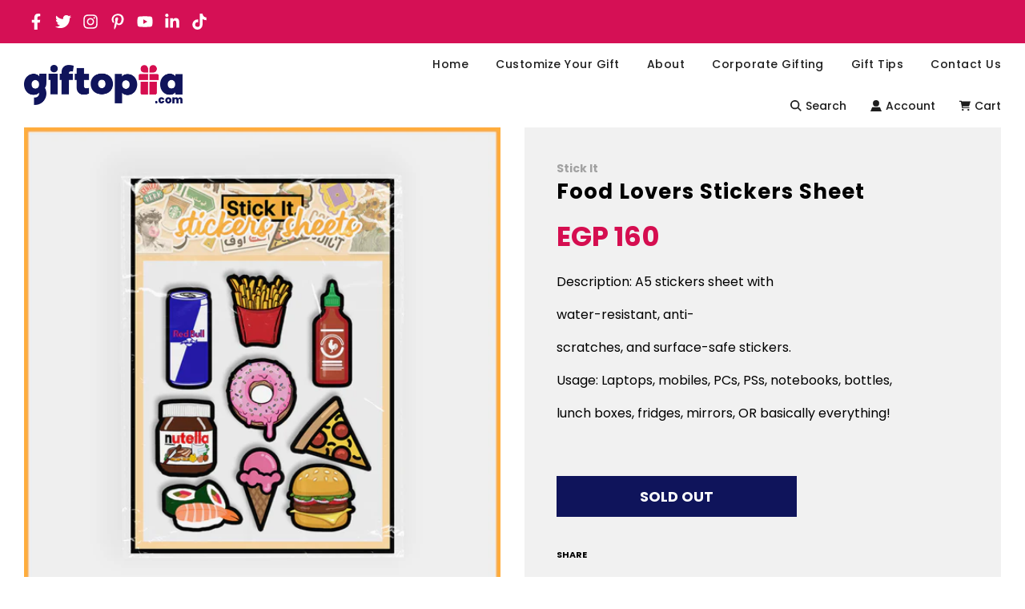

--- FILE ---
content_type: text/css
request_url: https://giftopiia.com/cdn/shop/t/62/assets/new-build-box.css?v=104925813884097896831702371853
body_size: 8678
content:
/** Shopify CDN: Minification failed

Line 294:0 Unexpected "}"
Line 1123:13 Expected ":"
Line 1491:21 Expected identifier but found "16px"
Line 1812:25 Expected ":"

**/
/*===TOP 4 ICONS SECTION BEGIN ====*/

.how-it-work-container-build {
    background-color: #fff;
    padding: 60px 25px;
    max-width: 1180px;
    margin: 0 auto;
}

.how-it-work-container-build>div {
    display: flex;
    flex-wrap: wrap;
}

.how-it-work-container-build>div>div {
    float: unset;
    flex-grow: 0;
    flex-shrink: 0;
    text-align: center;
    padding-left: 0;
}

.how-it-work-container-build>div>div img {
    margin-bottom: 20px;
    max-width: 135px;
}

.how-it-work-container-build>div>div h3 {
    font-weight: 700;
    font-size: 18px;
    color: #0f145b;
    margin-bottom: 5px;
}

#new-build-a-box .btn:not(.btn--clear) {
    background-color: #0f145b;
    border-radius: 5px;
}

#new-build-a-box .setup-panel a p, #new-build-a-box .setup-panel a span {
    font-weight: 700;
    font-weight: unset;
}


@media only screen and (max-width: 768px) {
  .how-it-work-container-build {
    padding: 0 0 20px;
  }
  .how-it-work-container-build>div>div img {
    max-width: 75%;
    margin-bottom: 0;
  }
  .how-it-work-container-build>div>div h3 {
    font-size: 12px;
  }
}

/*==== HOW IT WORK SECTION END ====*/



/*==== HOW IT WORK STEP 2 BEGIN =====*/

#new-build-a-box .search-container .filters-button, #new-build-a-box .filters-container .filter-products-text, #new-build-a-box .show-result-btn-container, #new-build-a-box .close-overlay-filter-in-mobile {
    display: none;
}

#new-build-a-box .collection-main-body-inner {
    display: grid;
    grid-template-columns: repeat(auto-fill,minmax(280px,1fr));
    margin-left: 0!important;
}

#new-build-a-box .grid.collection-main-body-inner .grid__item {
    margin-top: 0!important;
}

#new-build-a-box .collection-main-body-inner>div {
    width: 100%!important;
}

#new-build-a-box .grid.collection-main-body-inner .grid__item .grid-view-item {
    height: 100%;
    display: flex;
    flex-direction: column;
    justify-content: space-between;
}

#new-build-a-box .grid.collection-main-body-inner .grid__item .grid-view-item .grid-view-item-image {
    flex-grow: 0;
}

#new-build-a-box .grid.collection-main-body-inner .grid__item .grid-view-item .grid-view-item--desc-wrapper {
    flex-grow: 1;
}

#new-build-a-box .grid.collection-main-body-inner .grid-view-item--desc-wrapper {
    text-align: center;
    position: unset;
}

#new-build-a-box .grid.collection-main-body-inner .grid__item .grid-view-item .grid-view-item--desc-wrapper>div {
    display: flex;
    flex-direction: column;
    justify-content: space-between;
    height: 90%;
}

#new-build-a-box .grid.collection-main-body-inner .brand-name {
    font-weight: 600;
    font-size: 20px;
    text-transform: uppercase;
    margin-bottom: 0;
}

#new-build-a-box .grid.collection-main-body-inner .product-grid--title {
    font-weight: 400;
    font-size: 16px;
    margin-bottom: 0px;
}

#new-build-a-box .grid.collection-main-body-inner .product-grid--price {
    text-align: center;
    font-weight: 400;
    font-size: 16px;
}

#new-build-a-box .search-container {
    width: 100%;
}

#new-build-a-box .search-container span.fa-search {
    display: none!important;
}
#new-build-a-box input#myInput {
    width: 100%!important;
}

#new-build-a-box .collection-main-body-inner {
    display: grid;
    grid-template-columns: repeat(auto-fill,minmax(280px,1fr));
    margin-left: 0!important;
    margin-right: 0!important;
}
#new-build-a-box .grid.collection-main-body-inner .grid__item {
    margin-top: 0!important;
}

#new-build-a-box .collection-main-body-inner>div {
    width: 100%!important;
}

#new-build-a-box .grid.collection-main-body-inner .brand-name {
    font-weight: 600;
    font-size: 20px;
    text-transform: uppercase;
    margin-bottom: 0;
}

@media only screen and (max-width: 767px) {
  #new-build-a-box .custom-box-list-wrapper {
    flex: 0 0 100%;
    max-width: 100%;
  }
  #new-build-a-box .collection-main-body-inner {
    grid-template-columns: repeat(auto-fill,minmax(150px,1fr))!important;
  }

  .steps-form .steps-row .steps-step .btn-circle {
    min-width: 65px;
  }
}


@media screen and (max-width: 500px) {
  #new-build-a-box .grid.filters-container {
    margin-bottom: -250px;
    margin-left: 0!important;
  }
  .grid__item.filter-grid {
    float: none;
}
  .grid__item.large--one-third.filter-grid.filters-without-search {
     /* display: none;*/
    margin-top: 10px !important;
  }

  #select_product_type, #select_occasion {
    width: 90%;
    margin: 0 5%;
}

  #new-build-a-box .display-block-imp {
      display: flex!important;
  }
  
  #new-build-a-box .search-container {
      display: none;
      position: fixed;
      top: 65px;
      background-color: #fff;
      width: 100%;
      left: 0px;
      padding: 0 10px 20px;
      z-index: 3000;
      box-shadow: 0 8px 12px #12135b2b;
  }
  #new-build-a-box .search-container span.fa-search {
    display: inline-block!important;
    position: absolute;
    z-index: 2;
    display: block;
    width: 2.5rem;
    height: 2.5rem;
    line-height: 2.5rem;
    text-align: center;
    pointer-events: none;
    color: #d50e53;
  }
  #new-build-a-box input#myInput {
    width: 70%!important;
  }
  #new-build-a-box .search-container .filters-button {
    width: 28%;
    height: 42px;
    display: flex;
    border-radius: 5px;
    padding: 8px 5px!important;
    flex-direction: row;
    font-family: Poppins;
    flex-wrap: nowrap;
    font-weight: 500;
    align-content: stretch;
    justify-content: center;
    align-items: center;
    margin-left: 6px;
    cursor: pointer;
    background: #d50e50!important;
  }
  #new-build-a-box .search-container .filters-button img {
    max-height: 22px;
    margin-right: 8px;
  }
  #new-build-a-box .custom-box-filters {
    margin: 0 0 18px!important;
}

  #new-build-a-box .custom-box-filters {
      margin: 0;
      padding: 0;
  }
  .template-product .brand-name {
    font-size: 12px;
    font-weight: 400;
    margin-bottom: 5px;
    text-transform: uppercase;
  }
}



/*==== HOW IT WORK STEP 2 END =====*/


/*==== HOW IT WORK STEP 3 BEGIN =====*/

#new-build-a-box .card-wrapper .card-options-list .card-image img {
    max-height: 250px;
    object-fit: contain;
}

/*==== HOW IT WORK STEP 3 END =====*/


.card-body {
  max-width: 1180px;
  margin: 0 auto;
  padding: 0 30px;
}

.popup-thumbnail{
overflow-y: scroll}


}

.box-images {
  flex-wrap: wrap;
}
.product-images{
  overflow-y: scroll}

.box-images li {
/*   flex: 0 0 15%; */
  max-width:15%;
}

.box-images li a {
  position: relative;
  display: inline-block;
}
.box-images li a img{
  height: 100px !important;
  object-fit:cover;
  max-width:none !important;
  width: auto;
}
.giftbox-page {
  width: 100% !important;
}

.steps-form {
  display: table;
  width: 100%;
  position: relative; 
}

.steps-form .steps-row {
  display: table-row; 
}

.list-subtotal .checkout-button.complete-box {
  width: 100%;
  margin: 10px 0 0;
  padding: 10px 0;
  text-transform: uppercase;
  font-size: 13px;
}

.steps-form .steps-row:before {
  top: 14px;
  bottom: 0;
  position: absolute;
  content: " ";
  width: 100%;
  height: 1px;
  background-color: #ccc; 
}

.steps-form .steps-row .steps-step {
  display: table-cell;
  text-align: center;
  position: relative;
}

.collection-main-body .product-grid-wrap .grid__image img {
  min-height: 330px;
  max-height: initial
}

.product-grid-wrap, .collection-main-body-inner--sidebar > .grid__item{
  min-height: 350px;
}

.steps-form .steps-row .steps-step button[disabled] {
  opacity: 1 !important;
  filter: alpha(opacity=100) !important; 
}


.product-addToCart-s2, .product-addToCart-s2-sold{
  border: 1px groove blue;
}
.remove-product-s-2{
  color:red;
}
.inactiveLink {
  pointer-events: none;
  cursor: default;
}

.steps-form .steps-row:before{
  top: 12px;
}
.steps-step p {
  font-size: 13px;
  font-weight: bold;
  text-transform: uppercase;
  margin: 3px 0 0;
}

.steps-step span {
  font-size: 13px;
  color: #000000;
  font-weight: 600;
}

.steps-form .steps-row .steps-step .btn-circle{
  position: relative;
  background: none !important;
  display:inline-block;
  padding: 20px 0 0 0;
  cursor:pointer;
  /* pointer-events: none; */
}

.steps-form .steps-row .steps-step .btn-circle.active span, .steps-form .steps-row .steps-step .btn-circle.active p {
    color: #d51055 !important;
}

.steps-form .steps-row .steps-step .btn-circle:before {
  width: 10px;
  height: 10px;
  text-align: center;
  padding: 0;
  border-radius: 25px;
  margin-top: 0;
  background: none !important;
  border: 1px solid #dddddd;
  background: #fff !important;
  color: rgba(0,0,0,0) !important;
  position: absolute;
  top: 6px;
  left: 50%;
  transform: translate(-50%, 0);
  content:'';
}

.steps-form .steps-row .steps-step a.current-step.btn-circle:before{
  border-color: #d50e50;
}

.steps-step p {
  font-size: 13px;
  font-weight: bold;
  text-transform: uppercase;
  margin: 3px 0 0;
  color: #000000;
}


/* .steps-form .steps-row .steps-step .btn-circle p, .steps-form .steps-row .steps-step .btn-circle span{
  color:#d50e50;
} */
@media (max-width: 767px){
  .one-whole--new{
    height:180px !important;
  }
  .product-flex-column{
        display: flex;
    flex-direction: column;
    align-items: center;
    justify-content: center;
    height:unset !important;
  }
 .product-grid--price-new a {
    border-radius: 5px;
    background: #0f145b !important;
    color: white;
}
  .product-grid--price-new {
        height: 70px;
    display: flex;
    align-items: center;
    justify-content: center;
  }
  }
.steps-form .steps-row .steps-step a.current-step.btn-circle p, .steps-form .steps-row .steps-step a.current-step.btn-circle span{
  color: #d50e50 !important;
}

.steps-form .steps-row .steps-step .btn-circle.inactiveLink p, .steps-form .steps-row .steps-step .btn-circle.inactiveLink span {
  color:#999999;
}

.steps-form .steps-row .steps-step .btn-circle.inactiveLink:before{
  border: 1px solid #dddddd;
}



.steps-form .steps-row .steps-step .btn-circle.complete p, .steps-form .steps-row .steps-step .btn-circle.complete span{
  color:#000000;
}

.steps-form .steps-row .steps-step .btn-circle.complete p, .steps-form .steps-row .steps-step .btn-circle.complete span {
  color:#000000;
}

.steps-form .steps-row .steps-step .btn-circle.complete:before{
  border: 1px solid #000000;
}


.build-page {
  padding-top: 40px;
  padding-left: 0;
  padding-right: 0;
}

.step-title {
  text-align: center;
  text-transform: uppercase;
}

.step-title.secondary {
  color: rgba(0,0,0,0.5);
  margin-top: 10px;
}

.step-title.primary  {
  margin: 10px 0;
  line-height: 1.5;
  font-size: 30px;
  color: #000;
}

.step-description {
  text-align: center;
  margin: 30px 0;
  font-size: 13px;
  color: #000;
}

.packaging-options {
  display: flex;
  align-items: center;
  justify-content: center;
  margin: 0 -30px;
  flex-wrap: wrap;
}

.packaging-options li {
  padding: 20px;
  list-style: none;
  max-width: 50%;
  flex: 0 0 50%;
}

.box-img .box-image {
  border: 2px solid #d50e50;
  position: relative;
}

.box-img .box-image:after {
  content: '';
  background: #fff;
  width: 37px;
  height: 37px;
  position: absolute;
  top: 50%;
  left: 50%;
  border-radius: 80px;
  border: 2px solid #d50e50;
  transform: translate(-50%, -50%);
}

.box-img .box-image:before {
  content: '';
  height: 9px;
  width: 20px;
  border-left: 4px solid #d50e50;
  border-bottom: 4px solid #d50e50;
  position: absolute;
  top: 50%;
  left: 50%;
  z-index: 1;
  transform: translate(-50%, -50%) rotate(-45deg);
}

.box-image img {
  height: 100%;
  width: 100%;
  display:block;
}

.packaging-options .btn {
  width: 100%;
  background: #000000;
  text-transform: uppercase;
  font-size: 13px;
  margin: 15px 0 0;
  line-height: 29px;
}

.custom-box-size-meter {
  border: 1px solid #ddd;
}

.size-meter-wrapper {
  display: flex;
  justify-content: space-between;
  text-align: center;
  flex-wrap: wrap;
  position:relative;
}



.custom-box-size-meter .size-meter-box.mini {
  width: 33.3333%;
/*   background: #fd85af; */
  border: solid 1px #fff;
}
.custom-box-size-meter .size-meter-box.regular {
  width: 33.3333%;
/*   background: #ff5a94; */
  border: solid 1px #fff;
}
.custom-box-size-meter .size-meter-box.big {
  width: 33.3333%;
/*   background: #ff2e78; */
  border: solid 1px #fff;
}

.custom-box-size-meter .size-meter-mask {
  position: absolute;
  top: 1px;
  left: auto;
  right: 2px;
  bottom: 1px;
  display: block;
  margin: 0;
  width: auto;
  background: #fcfcfc;
  z-index: 1;
}

.custom-box-size-meter .size-meter-box button {
  position: relative;
  display: block;
  margin: 0;
  padding: 0;
  width: 100%;
  line-height: 30px;
  color: #000;
  font-size: 12px;
  font-weight: 600;
  letter-spacing: 1px;
  text-align: center;
  text-transform: uppercase;
  background: none;
  border: none;
  outline: none;
  z-index: 2;
}

.custom-box-contents {
  display: flex;
  flex-wrap: wrap;
  border: 1px solid #ddd;
  border-top: 0;
}

.custom-box-images-wrapper {
  flex: 0 0 60%;
  max-width: 60%;
  padding: 20px;
}

.instructions .btn {
  width: 100%;
  padding: 13px 0;
  background: none;
  border: 1px solid #000000;
  color: #000000;
  text-transform: uppercase;
  margin-bottom: 15px;
}
.box-images {
   display: grid;
  grid-template-columns: auto auto auto auto auto;
  margin: 0 -10px;
}
#new-build-a-box .box-images li:first-child img { width: auto !important;}

.box-images li {
    padding: 5px;
}

.custom-box-list-wrapper {
  flex: 0 0 40%;
  max-width: 40%;
  border-left: 1px solid #ddd;
  padding: 20px;
}

.list-items, .box-images {
  list-style: none;
  margin: 0;
  padding: 0;
}
.box-images{
  overflow:auto !important;
  
}
.list-items {
  padding: 5px 0 10px;
}
.list-title {
  margin: 0 0 10px 0;
  padding: 0;
  font-size: 16px;
  font-weight: 600;
  text-align: center;
  border: none;
}

.list-items li {
  display: flex;
  align-items: center;
  flex-wrap: wrap;
  font-size: 14px;
  font-weight: 600;
  margin: 4px 0;
}

.list-items .quantity {
  width: 10%;
  font-weight: 500;
  text-align: left;
}

.list-items .name {
  width: 60%;
  text-align: left;
}

.list-items .price {
  width: 30%;
  padding-right: 20px;
  text-align: right;
  position:relative;
}

.list-subtotal {
  font-size: 16px;
  text-align: center;
  font-weight: 600;
  padding: 15px 0 0;
}

.custom-box-list-wrapper .list-box-size {
  display: block;
  margin: 0;
  margin-left: -20px;
  margin-right: -20px;
  padding: 5px 20px;
  width: calc(100% + 40px);
  font-size: 15px;
  text-align: center;
  background: #fafafa;
  border: none;
  outline: none;
  border-top: 1px solid #ddd;
  border-bottom: 1px solid #ddd;
  font-weight: 600;
}

#complete-box {
  width: 100%;
  color: #ffffff;
  background: #000000;
  text-transform: uppercase;
  font-size: 13px;
  line-height: 29px;
  margin: 15px 0 0;
}

.remove-product {
  position: absolute;
  right: -5px;
  top: 50%;
  font-size: 20px;
  transform: translateY(-50%);
  cursor: pointer;
  color: #ff5a94;
}

.grid-view-item--desc-wrapper, .product-grid--price {
  text-align: left;
}

.product-addToCart-s2, .product-addToCart-s2-sold {
  border: 1px solid #000000;
  position: absolute;
  bottom: 75px;
  width: 95%;
  left: 2.5%;
  padding: 4px 0;
  font-size: 13px;
  font-weight: 600;
  background: #fff;
  transition:0.3s all;
  opacity:0;
  visibility:hidden;
}

.grid-view-item:hover .product-addToCart-s2, .grid-view-item:hover .product-addToCart-s2-sold {
  bottom: 140px;
  opacity:1;
  visibility:visible;
}
.grid-view-item:hover .product-addToCart-s3 {
  bottom: 90px;
  opacity:1;
  visibility:visible;
}

.grid-view-item--desc-wrapper {
  padding-top: 0;
}

.product-grid--price {
  margin: 0;
  font-size: 12px;
}

.product-grid--title {
  text-transform: uppercase;
  font-weight: 600;
  font-size: 13px;
  min-height: 47px;
}
.step-buttons {
  width: 100%;
  float: left;
  margin-top: 40px;
  padding: 40px 0;
  text-align: left;
  border-top: solid 1px #eaeaea;
}

.step-buttons .btn{
  background: none;
  color: #000000;
  text-transform: uppercase;
  border: 1px solid #000000;
  padding: 13px 30px;
}

.step-buttons .btn .fa{
  margin: 0 8px 0 0;
}

.card-options-list, .card-message {
  display: flex;
  list-style: none;
  padding: 0;
  margin: 0;
  flex-wrap: wrap;
}

.card-options-list li {
  flex: 0 0 25%;
  max-width: 25%;
  padding: 15px;
  text-align: center;
}

.card-title {
  font-size: 12px;
  font-weight: 600;
  text-transform: capitalize;
}

.image-column{
  flex: 0 0 33.33%;
  max-width: 33.33%;
  padding: 15px;
  text-align: center;
}

.message-column {
  flex: 0 0 66.66%;
  max-width: 66.66%;
  padding: 15px;
}


.message-column label {
  font-weight: bold;
  display: block;
  position:relative;
}


.message-column .checkbox span:after {
  content: '';
  width: 10px;
  height: 6px;
  border-left: 3px solid #000;
  border-bottom: 3px solid #000;
  position: absolute;
  left: 4px;
  top: 6px;
  transform: rotate(-45deg);
  opacity:0;
}

.message-column .checkbox span:before {
  content: '';
  width: 17px;
  height: 15px;
  border: 1px solid #000;
  position: absolute;
  left: 0;
  top: 3px;
  border-radius: 3px;
}
.message-column .checkbox input{
  opacity:0;
}
.message-column .checkbox input:checked + span:after{
  opacity:1;
}

.card-message-contact > div {
  flex: 0 0 50%;
  max-width: 50%;
  padding: 0 15px;
}

.card-message-contact {
  display: flex;
  margin: 0 -15px;
}

.card-message-contact input, .message-column textarea {
  max-width: 100%;
  width: 100%;
  border: 1px solid #cccccc;
  padding: 9px 15px;
  margin: 8px 0 20px;
}

.message-column textarea{
  margin-bottom:0;
}

#remaining-characters {
  font-size: 14px;
  font-weight: bold;
  color: #999;
}

.btn.add-cart-step-3 {
  width: 100%;
  font-size: 14px;
  font-weight: bold;
  text-transform: uppercase;
  padding: 13px 0;
  background: #000000;
  margin: 15px 0 0;
}

.button {
  width: 100%;
  background: #000000;
  color: #fff;
  padding: 12px 0;
  font-size: 13px;
  text-transform: uppercase;
  font-weight: 600;
  border-radius: 5px;
}

.button.view-cart-button{
  border-radius: 5px !important;
  background: transparent;
  background-color: #0f145b;
}

.button.outline {
  background: none;
  color: #000000;
  border:1px solid #000000;
  border-radius: 5px;
}

.build-page .status-icon{
  text-align: center;	
}

.build-page .status-icon .fa-check {
  font-size: 35px;
  color: #d80d52;
  border: 1px solid #d80d52;
  width: 70px;
  height: 70px;
  display: inline-block;
  border-radius: 100px;
  line-height: 68px;
}

.build-page .status-icon .fa-check:before {
  font-family: 'FontAwesome';
  margin-left: -2px;
}

#bottom_bar {
  position: sticky;
  bottom: 0;
  z-index: 99;
  width: 100%;
  left: 0;
  border-top: 1px solid #333;
  background: #fff;
  padding: 15px 0;
}

.custom-giftbox-tray-wrapper {
  display: flex;
  align-items: center;
/*   flex-wrap: wrap; */
}

.giftbox-images {
  list-style: none;
}

.custom-giftbox-tray-items {
  max-width: calc(100% - 175);
  flex: 0 0 calc(100% - 175px);
  overflow: hidden;
/*   height: 62px; */
}

.giftbox-images {
  list-style: none;
  display: flex;
  align-items: center;
  flex-wrap: wrap;
  margin: 0;
  flex-wrap: nowrap;
  overflow-x: auto;
}

ul.giftbox-images li {
  padding: 0 9px;
  position: relative;
  margin: 0;
}

.giftbox-images li img {
  max-width: 40px;
  display: block;
}

.quantity-badge {
  position: absolute;
  top: 0px;
  z-index: 9;
  right: 0;
  background: #fff;
  width: 15px;
  height: 15px;
  text-align: center;
  border-radius: 30px;
  font-size: 8px;
  border: 1px solid #cbcbcb;
  line-height: 15px;
}

.custom-box-tray-current-box-size {
  margin-right: 15px;
}

#giftbox-favorites {
  display: none;
}

button:focus, select:focus, input:focus{
  outline:0;
}

.custom-box-filters {
  padding: 20px 0;
  margin: 0px 0 30px;
  border-bottom: 1px solid #cbcbcb;
  /*height: 0;
  overflow: hidden;
  opacity: 0;
  visibility: hidden;*/
}


.custom-box-filters select{
  background-image: url("data:image/svg+xml,%3Csvg xmlns='http://www.w3.org/2000/svg' xmlns:xlink='http://www.w3.org/1999/xlink' version='1.1' id='Layer_1' x='0px' y='0px' width='8px' height='13px' viewBox='0 0 8 13' enable-background='new 0 0 8 13' xml:space='preserve'%3E%3Cg%3E%3Cg%3E%3Cpolygon fill='' points='0,8 4,13 8,8 '/%3E%3C/g%3E%3C/g%3E%3Cg%3E%3Cg%3E%3Cpolygon fill='' points='4,0 0,5 8,5 '/%3E%3C/g%3E%3C/g%3E%3C/svg%3E%0A");
}

.custom-box-filters select{
  -webkit-appearance: none;
  -moz-appearance: none;
  appearance: none;
  background-position: right 15px center;
  background-repeat: no-repeat;  
  background-color: transparent;
  padding-right: 28px;
  text-indent: 0.01px;
  cursor: pointer; 
  padding: 0 32px 0 20px;
}

.custom-box-filters input{
  padding:0 0 0 35px;
  width: inherit;
}

.custom-box-filters select{
  height: 42px;
  font-size: 14px;
  border-radius: 5px;
  width:100%;
  font-weight: 500;
  max-width: 100% !important;
  border: 2px solid #d50e53;
}

.custom-box-filters input{
  height: 42px;
  font-size: 16px;
  border-radius: 5px;
  font-weight 500;
  width: 100%;
  max-width: 100% !important;
  border: 1px solid #aaa;
}

.custom-box-filters input:focus{
  border: 1px solid #d50e53;
}

.custom-box-filters input::placeholder{
  opacity: 0.7;
}

.custom-box-filters .clearable{
  position: relative;
  display: inline-block;
}
.custom-box-filters .clearable input[type=text]{
  padding-right: 24px;
  width: 100%;
  box-sizing: border-box;
}
.custom-box-filters .clearable__clear{
  display: none;
  position: absolute;
  right:28%; 
  top:0;
  padding: 0 20px;
  font-style: normal;
  font-size: 1.8em;
  color: #aaa;
  user-select: none;
  cursor: pointer;
}
.custom-box-filters .clearable input::-ms-clear {  /* Remove IE default X */
  display: none;
}

.product-grid--price button {
  padding: 8px 0;
  text-transform: uppercase;
  font-size: 13px;
}

.collection-main-body .grid__image img {
  max-height: initial;
  height: 320px;
  object-fit: cover;
}

.box-img img {
  border: 1px solid #d80d54;
}


#leave_message {
  position: fixed;
  top: 50%;
  left: 50%;
  z-index: 99;
  transform: translate(-50%, -50%);
  max-width: 600px;
  width: 100%;
  padding:0 20px;
  box-shadow: 2px 2px 8px rgba(0, 0, 0, 0.5);
  background: #fff;
}

#leave_message .modal-dialog {
  width: 100%;
  background:#ffffff;
  margin:0;
  padding: 20px;
}

#leave_message .modal-footer {
  display: flex;
  flex-direction: row;
  justify-content: center;
  align-items: center;
}

#leave_message .modal-footer button {
  margin: 0 5px;
}

#leave_message .modal-title {
  font-size: 18px;
}

#leave_message .modal-header .close {
  position: absolute;
  right: 20px;
  top: 0px;
  font-size: 30px;
  background: none;
    border: none;
}

#leave_message button.write_message {
	background-color: #d50e53 !important;
}


#build-complete .loader {
  border: 6px solid #f3f3f3;
  border-top: 6px solid #d80d52;
  width: 50px;
  height: 50px;
  margin: 0 auto;
}

.modal-dialog .modal_loader {
  border: 6px solid #f3f3f3;
  border-top: 6px solid #d80d52;
  width: 50px;
  height: 50px;
  margin: 0 auto;
}
.supports-js body.page-fade.loaded{
  padding-right: 0 !important;
}


body.swal2-no-backdrop .swal2-shown.swal2-bottom {
  min-width: 500px;
  width: auto;  
  padding: 0 20px;
  bottom: 10px !important;
}

body.swal2-no-backdrop .swal2-shown>.swal2-modal {
  width: 100% !important;
  border-radius: 50px;
  padding: 0 20px !important;
}

@media only screen and (max-width: 500px) {
	body.swal2-no-backdrop .swal2-shown>.swal2-modal {
      width: 100% !important;
      max-width: 300px !important;
      border-radius: 10px;
      padding: 0 20px !important;
	}
  
  .swal2-title{
  	line-height: 22px !important;
  }
  
  .swal2-title span {
  	font-size: 14px !important;
    font-family: "Poppins" !important;
  }
}


/*popups 1 */


.ui.sticky:not(.fixed) {
  position: static;
}

#pick-card-model {
  width: 100%;
  position: fixed;
  top: 110px;
  left: 50%;
  transform: translate(-50%,0%);
  background: rgba(0,0,0,0.3);
  max-height: 100vh;
  overflow: scroll;
  opacity: 1;
  z-index: 99999;
}

#pick-card-model .modal-dialog {
  width: 90%;
  margin: auto;
  padding: 0 0px 50px;
  max-width: 1366px;
  margin: 0 a 0;
  transform: translate(0px, 30px);
}


#pick-card-model .modal-content {

  background: #fff;
  border-radius: 3px;
  padding-top: 30px;
}


/*popups 2 */

#product-preview {
  position: fixed;
  top: 0;
  z-index: 9999;
  left: 0;
  width: 100%;
  background: rgba(0,0,0,0.5);
}

#product-preview .modal-content {
  background: #ffffff;
}

#product-preview .modal-product {
  display: flex;
  align-items: flex-start;
}


#product-preview .modal-product-images, #product-preview .modal-product-info {
  flex: 0 0 50%;
  max-width: 50%;
  padding: 10px;
  text-align: left;

}

#product-preview .modal-product-images img{
  /*max-width:100%;*/
}

#product-preview .modal-dialog {
  transform: translate(0,0);
  height: 100vh;
  margin:0;
  width: 90%;
  max-width: 960px;
  margin: auto;
}

#product-preview .modal-content {
  background: #ffffff;
  position: absolute;
  top: 10%;
  /*transform: translate(0%, -50%);*/
  padding: 10px;
  border-radius: 10px;
}

#product-preview .product-slideshow-image {
  width: 100% !important;
}

#product-preview .slick-track {
  width: 100% !important;
}

#product-preview .modal-product-info .product-info-title{
  font-size: 24px;
  margin: 0;
  text-align:left;
}

#product-preview .modal-product-info .button {   
  margin: 0px 0 12px;
  width: 100%;
  background: #ffffff;
  color: #000000;
  border: 1px solid #000000;
  box-shadow: none;
}

#product-preview {
  position: fixed;
  top: 0;
  z-index: 9999;
  left: 0;
  width: 100%;
  background: rgba(0,0,0,0.5);
  outline: 0;
}


#product-preview .modal-product-info .label {
  margin: 0px 0 15px;
}


#product-preview .product-info-description {
    overflow-y: auto;
    margin-bottom: 30px;
    overscroll-behavior-y: none;
    overscroll-behavior-x: none;
    text-align: left;
}
#loader-modal {
  position: fixed;
  top: 0;
  z-index: 9999;
  left: 0;
  width: 100%;
  background: rgba(0,0,0,0.5);
}

.add-to-cart--secondary {
  max-width: 300px;
  padding: 12px 10px;
  width: 100%;
  font-size: 18px;
  margin: 0 0 20px 0px;
  font-weight: 500;
}

.card-options-list li img {
  border: 1px solid #0f145b;
  max-height: 250px;
}


/*  */

.pushdaddy-position-right #pushdaddy-button{
  right:20px !important;
  bottom: 70px !important;
}

#swym-plugin #swym-anchor[data-position="bottom-right"]{
  right:20px !important;
  bottom: 116px !important;
}

#confirmeModalDilog {
  width: 100%;
  position: fixed;
  top: 0;
  left: 50%;
  transform: translate(-50%,0%);
  background: rgba(0,0,0,0.3);
  height: 100vh;
  overflow-y: hidden;
  z-index: 99999;
  opacity:1;
}

#confirmeModalDilog .modal-dialog {
  width: 90%;
  margin: auto;
  padding: 0;
  max-width: 550px;
  transform: translate(-50%, -50%);
  position: absolute;
  top: 50%;
  left: 50%;
}


#confirmeModalDilog .modal-header .close {
  margin-top: -2px;
  position: absolute;
  right: 6px;
  top: 14px;
  font-size: 30px;
  color: #000000;
  border-radius: 30px;
  line-height: 0;
  padding: 0px 0;
}

#confirmeModalDilog .modal-content {

  background: #fff;
  border-radius: 3px;16px
}

#DecreaseQtyModal {
  width: 100%;
  position: fixed;
  top: 0;
  left: 50%;
  transform: translate(-50%,0%);
  background: rgba(0,0,0,0.3);
  max-height: 100vh;
  overflow: scroll;
  z-index: 99999;
}

#DecreaseQtyModal .modal-dialog {
  width: 90%;
  margin: auto;
  padding: 0 0px 50px;
  max-width: 700px;
  margin: 0 a 0;
  transform: translate(0px, 30px);
}


#DecreaseQtyModal .modal-content {

  background: #fff;
  border-radius: 3px;
}


.template-product .shopify-product-form .product-details--form-wrapper {
  margin-bottom: 0;
}

.template-product .shopify-product-form button#AddToCart {
  margin: 0;
  width: 100%;
  min-width: 300px;
}

.template-product .product-details-wrapper .to_get_product_before_div .button, .template-product .product-details-wrapper .to_get_product_before_div p, .out-of-stock {
  width: 100%;
  background: #000000;
  color: #fff;
  padding: 12px 0;
  font-size: 13px;
  text-transform: uppercase;
  font-weight: 600;
  display: block;
  text-align: center;
  max-width: 300px;
  margin: 0 0 20px;
}

.template-product .product-details-wrapper .to_get_product_before_div p, .out-of-stock{
  display: inline-block;
  opacity: 0.5;
  cursor: not-allowed;
  background: #0f145b;
}

.giftbox-modal-wrapper .modal-popup-theme-selected-product, .popup_modal_addtocart {
  /*background: #000000;*/
  background-color: #0f145b;
  color: #ffffff;
  /*max-width: 250px;*/
  width: 100%;
  padding: 9px 0;
  font-size: 18px;
  border-radius: 5px;
  font-weight: 500;
}

#product-preview  .product-slideshow.slick-initialized.slick-slider {
  overflow: hidden;
}

.card-options-list li img {
  border: 1px solid #0f145b;
}

.card-options-list li img:hover {
  border: 1px solid #d60e52;
}

#pick-card-model .giftbox-modal-close {
  position: absolute;
  right: 20px;
  margin: 0 !important;
  font-size: 18px;
  top: 12px;
  transition: all 0.3s ease;
}

#pick-card-model .giftbox-modal-close:hover {
  color: #c9406f;
}

.aikon-quick-view-content-left .aikon-quick-view-image-wrapper {
  height: auto ;
}


#aikon-modal-product-quick-view .aikon-close-button {
  top: -10px;
  right: -10px;
}


#product-preview .giftbox-modal-close {
  position: sticky;
  left: 100%;
  margin: 0 !important;
  font-size: 18px;
  top: 10px;
  z-index: 1000;
  transition: all 0.3s ease;
}

#product-preview .giftbox-modal-close:hover{
  color: #c9406f;
} 

#product-preview .brand-name {
	text-align: left;
}

.slick-list.draggable {
  height: auto !important;
}

.step-controller{
  display: flex;
  justify-content: space-between;
  margin-top: 50px;
  display: none;
}

.step-controller button{
  color: #000;
  border: none;
  background-color: transparent;
  padding: 5px 30px;
  display: flex;
  align-items: center;
  text-decoration: underline;
}
.step-controller button img{
  width: 10px;
  display: inline-block;
}

.step-controller button:first-child img{
  margin-right: 5px;
}

.step-controller button:last-child img{
  margin-left: 5px;
}

.step-controller button:disabled{
  opacity: 0.5;
  cursor: not-allowed;
}

/* cart input size change */
.qty_input {
    text-align: center;
    width: 100%;
  max-width: unset;
    border: none;
}
.qty_input:focus{
	border:none;
}

[disabled].btn--secondary {
    cursor: default;
    color: #545454;
    background-color: #dcdcdc !important;
}

/* media */

@media(max-width:1024px){
  
  .product-addToCart-s2, .product-addToCart-s2-sold{
    opacity: 1;
    position: static;
    visibility: visible;
    
  }
  
}

@media(max-width:991px){

  .card-options-list li {
    flex: 0 0 33.33%;
    max-width: 33.33%;
  }div.aikon-quick-view-content-left

  .collection-main-body .grid__image img {
    height: 150px;
  }

  .card-options-list li img {
    max-height: 140px;
  }


  #product-preview .modal-product-info .product-info-title{
    font-size: 20px;
  }

}


@media(max-width:767px){
  .how-it-work-container-build>div>div h3 {
  	font-size: 11px;
  }
  
  .how-it-work-container-build>div>div img {
    max-width: 60%;    
  }
    
  .steps-step p{
  	font-size: 9px;
  }
    
  .steps-step span{
  	font-size: 11px;
  }
  
  .card-message {
    margin: 0 0px;
    flex-wrap: wrap;
  }

  .packaging-options li {
    padding: 0 15px;
  }

  .step-title.primary {
    font-size: 16px;
    margin: 5px 0;
  }
  
  .step-title.secondary {
    font-size: 12px;
  }

  .step-description {
    margin: 20px 0 30px;
  }
  
  .box-image img {
  	height: 85%;
    width: 85%;
    margin: auto;
    border-top-left-radius: 5px;
    border-top-right-radius: 5px;
  }
  
  .box-images li {
    flex: 0 0 20%;
    max-width: 20%;
  }
  
  .select-box .btn {
  	border-top-left-radius: 0px !important;
    border-top-right-radius: 0px !important;
  }
  
  .custom-box-list-wrapper {
    padding: 0 20px 20px;
  }
  
  #new-build-a-box .packaging-options .btn {
  	/*width: 85%;*/
    display: block;
    margin: 0px auto 30px;
  }

  .image-column, .message-column {
    flex: 0 0 100%;
    max-width: 100%;
  }

  .packaging-options {
    margin: 0 0px;
  } 
  
  .packaging-options .btn {
      width: 85%;
      display: block;
      margin: 0px auto 30px;
  }	


  .card-options-list li {
    flex: 0 0 50%;
    max-width: 50%;
  }

  .custom-box-images-wrapper{
    flex: 0 0 100%;
    max-width: 100%;
  }

  .custom-b    margin: auto;ox-list-wrapper {
    flex: 0 0 100%;
    max-width: 100%;
    border-top: 1px solid #ddd;
  }

  .collection-main-body-inner--sidebar .small--one-whole {
    width: 33.33%;
    min-height: 224px;div.aikon-quick-view-content-left
    padding-left: 30px;
  }

  #pick-card-model .modal-header .modal-title{
    font-size: 22px;
  }

  .card-options-list li img {
    max-height: 160px;
  }

  .aikon-modal-content-wrapper .aikon-quick-view-content-left, .aikon-modal-content-wrapper .aikon-quick-view-content-right{

    width: 100% !important;
  }

  .aikon-quick-view-image-wrapper .aikon-quick-view-image{
    max-width: 60%;
    margin: auto;
    margin-bottom: 20px;
  }

  .aikon-quick-view-content-left .aikon-quick-view-thumbnails {
    text-align: center;
    margin-bottom: 20px;
  }

  .aikon-quick-view-content-left .aikon-quick-view-thumbnail {
    width: 60px;
    height: 60px;
    text-align: center;

  }

  .aikon-quick-view-content-right .aikon-quick-view-title {
    font-size: 20px;
  }
  
  .instructions .btn {
  	font-size: 12px;
    white-space: unset;
    border-radius: 5px;
  }
  
  .list-items .name, .list-items .price {
    font-size: 12px;
  }
  
  .custom-box-list-wrapper .list-box-size{
  	font-size: 13px;
  }
  
  .list-subtotal span{
  	font-weight: 700;
  }
  
  .list-subtotal button{
    border-radius: 5px;
  }
  .custom-box-filters {
    padding: 8px 0 32px;
  }
  
  .custom-box-filters .grid__item {
  	margin-top: 10px !important;
  }

  #product-preview .modal-content {
    /*top: 10%;*/
    transform: unset;
  }

  #product-preview .modal-dialog{
    margin: auto; 
  }

  #product-preview .modal-product-info .product-info-title{
    font-size: 18px;    
  }

  #product-preview .giftbox-modal-close {
    left: 100%;
    top: 2px;
  }
  .step-controller{
    margin-top: 20px;
  }
  .build-page{
    padding-top: 20px;
  }
  
  .collection-main-body .grid__image img {
    max-height: initial;
    height: 190px;
  }
  
  .grid.collection-main-body-inner .brand-name{
  	font-size: 12px !important;
    line-height: 16px;
  }
  
  #new-build-a-box .grid.collection-main-body-inner .product-grid--title {
    font-weight: 400;
    margin-top: 6px;
    font-size: 14px;
    text-transform: capitalize;
    letter-spacing: -.5px;
    line-height: 18px;
  }
  
  .grid.collection-main-body-inner .grid__item .grid-view-item .grid-view-item--desc-wrapper>div{
  	justify-content: center;
  }
  
  .grid.collection-main-body-inner .product-grid--price {
  	display: flex;
    flex-direction: column;
    flex-grow: 1;
    justify-content: flex-end;
    align-items: center;
  }
  
  .grid.collection-main-body-inner .product-grid--price span {
	font-weight: 600;
    color: #d50e50;
  }
  
  .grid.collection-main-body-inner .product-grid--price button {
  	border-radius: 5px;
    background: #0f145b;
    color: white;
  }
  
  .custom-giftbox-tray-wrapper .box-size-button{
  	display: block;
    width: 75%;
    border-radius: 5px;
    margin: auto;
  }
  
  .custom-giftbox-tray-wrapper .custom-giftbox-tray-actions button {
    width: 75% !important;
    display: block;
    margin: auto;
    border-radius: 5px;
  }
}

@media(max-width:740px){


  #product-preview .giftbox-modal-close {
    left: 100%;
    top: 2px;
  }

}

@media(max-width:575px){

  .packaging-options li {
    max-width: 100% !important; 
    flex: 0 0 100% !important; 
  }

  .card-message-contact > div {
    flex: 0 0 100%;
    max-width: 100%;
  }

  .card-message-contact {
    flex-wrap: wrap;
  }

  .packaging-options .btn {
    margin: 15px 0 30px;
  }.aikon-quick-view-image-wrapper .aikon-quick-view-image

  .card-options-list li {
    flex: 0 0 50%;
    max-width: 50%;
    padding: 10px 7px;
    margin: 0;
  }

  .card-options-list {
    padding: 10px;
  }

  .card-options-list li img {
    max-height: 80px;
  }

  .card-body {
    padding: 0 0px;
  }

  .collection-main-body-inner--sidebar .small--one-whole {
    width: 50%;
  }

  .box-images li {
    flex: 0 0 25%;
    max-width: 25%;
  }

  .instructions .btn{
    white-space: unset;
  }


  #pick-card-model .modal-header .modal-title{
    font-size: 18px;
  }

  #pick-card-model .modal-header p {
    font-size: 13px;
    line-height: 20px;
    margin-top: 10px;
  }

  .aikon-quick-view-content-left .aikon-quick-view-thumbnail {
    width: 30px;
    height: 30px;
    text-align: center;

  }

  .aikon-quick-view-content-right .aikon-quick-view-description{

    font-size: 14px;
  }

  .aikon-quick-view-content-right .aikon-quick-view-form-wrapper hr{

    margin: 5px 0;
  }

  #aikon-modal-product-quick-view .aikon-quick-view-quantity-label {
    margin: 5px 0 0 !important;
    font-size: 16px !important;
  }

  .aikon-option-selector-wrapper #aikon-option-selector-1 {
    padding: 4px 10px;
    height: 35px;
    font-size: 15px;
  }

  .aikon-quick-view-content-right #aikon-quick-view-quantity {
    width: 100% !important;
    padding: 4px 10px !important;
    height: 35px !important;
    font-size: 15px !important;
  } 

  #aikon-modal-product-#product-preview .giftbox-modal-close {
    left: 100%;
    top: 2px;
  }
  .quick-view .aikon-button {
    margin: 0 !important;
    width: 100% !important;
    margin-top: 15px !important;
    font-size: 15px !important;
    height: 35px !important;
    padding: 4px 10px !important;

  } 

  .aikon-quick-view-content-right .aikon-quick-view-title {
    font-size: 18px;
  }

  .aikon-quick-view-content-right .aikon-quick-view-show-more{

    font-size: 14px;
  }


  #product-preview .modal-product-images, #product-preview .modal-product-info {
    flex: 0 0 100%;
    max-width: 100%;
    margin: auto;
    text-align: left;
  }


  #product-preview .modal-product-info .product-info-title {
    font-size: 15px;
    margin-bottom: 10px;
    font-weight:bold;
  }



  #product-preview .modal-product {
    flex-direction: column;
    margin-top: 20px;
  }

  #product-preview .giftbox-modal-close {
    right: 10px;
    top: 4px;

  }

  .giftbox-modal-wrapper .modal-popup-theme-selected-product {
    padding: 6px 0;
    font-size: 15px;
    text-transform: uppercase;
    /*background-color: #0f145b;*/
  }


  #product-preview .modal-content {
    max-height: 600px;
    overflow: scroll;
  }

}


@media(max-width:479px){

  .aikon-quick-view-image-wrapper .aikon-quick-view-image{
    max-width: 100%;
    margin-bottom: 10px;
  }


}

#loader-modal{
	height:100%;
}

#loader-modal .modal-dialog {
  width: 100%;   
  text-align: center;
  position: absolute;
  top: 50%;
  color: #fff;
  transform: translate(0px, -50%) ;
  font-size:50px
}

/*** bug sheet fixes ****/
#product-preview .giftbox-modal-close{
    position: absolute ;
    left: auto ;
    right: 1%;
}

#product-preview .modal-product-info{
    padding:10px;
    position: relative;
  	margin: 0 5px;
}


#product-preview .modal-product-info .product-info-title{
    margin-bottom:4px;
  	line-height: 22px;
    font-size: 16px;
}

#new-build-a-box .modal-product .product-info-quantity{
	position: absolute ;
  	width: 100%;
    bottom: -15px;  
  	left:-10px;
   

}

#product-preview .modal-content{
	padding-bottom: 40px;
  	height: auto;
  	width:100%;
}

#product-preview{
  z-index:4500 !important;
}

#DrawerOverlay{
/*   z-index: 4000; */
}

#NavDrawer{
  z-index: 4500;
}


/************************/



.prev, .next {
  cursor: pointer;
  position: absolute;
 width: 5vh;
    font-size: 15px;
    top: calc(50% - 47px);
    padding: 8px;
  transition: 0.6s ease;
  border-radius: 0 3px 3px 0;
  user-select: none;
  color:#0f145b;
  z-index:99;
 
 }
.prev{

    
    left: 0;

}

.next{
  right:0; 
    

}



                

.popup-thumbnail:not(:first-child){

	max-width:50px;
    margin-left: 5px;

}
.max-width-thumbnail{
  max-width:50px !important;


}
.buy-button{
  margin-top:25px;
 	width:100%;
  text-align:center;
}

#popup-title{
      font-family: Poppins-Regular;
    margin-top: 6px;
    font-size: 14px;
    text-transform: capitalize;
    letter-spacing: -.5px;
  line-height: 18px;

}


.product-info-price{
  width:100%;
  text-align:left;
  font-size:18px;
     font-family: Poppins-Bold;
    color: #d50e50; 
     margin-bottom: 12px;
  
}

.modal-popup-theme-selected-product-des ul li{
  font-size:13px;
}
.modal-popup-theme-selected-product-des ul{
margin-left:15px !important;
}


.popup-thumbnails{
  text-align:center;
}
.buy-button button{
  text-transform:uppercase;
}

/* toast */

h3{
	font-size: 14px;
	font-weight: 500;
	font-family: 'Poppins', sans-serif;
	color: #fff;
	font-variant-ligatures: common-ligatures;
	margin-top: 0;
	margin-bottom: 0;
}
.notification--reminder{
  display:flex;
  justify-content: space-between;
  align-items:center;
  width: 30%;
	    border-radius: 45px;
    height: 5%;
    margin-bottom: 50px;
    font-size: 10px;
  position: fixed;
  bottom: 0;
  z-index: 9999999999999;
  background: #d50e50;
  transform: translateY(80px);
  animation: notification--in linear 500ms;
  animation-iteration-count: 1;
  transform-origin: 50% 50%;
  animation-fill-mode:forwards; /*when the spec is finished*/
  -webkit-animation: notification--in linear 500ms;
  -webkit-animation-iteration-count: 1;
  -webkit-transform-origin: 50% 50%;
  -webkit-animation-fill-mode:forwards; /*Chrome 16+, Safari 4+*/ 
  -moz-animation: notification--in linear 500ms;
  -moz-animation-iteration-count: 1;
  -moz-transform-origin: 50% 50%;
  -moz-animation-fill-mode:forwards; /*FF 5+*/
  -o-animation: notification--in linear 500ms;
  -o-animation-iteration-count: 1;
  -o-transform-origin: 50% 50%;
  -o-animation-fill-mode:forwards; /*Not implemented yet*/
  -ms-animation: notification--in linear 500ms;
  -ms-animation-iteration-count: 1;
  -ms-transform-origin: 50% 50%;
  -ms-animation-fill-mode:forwards; /*IE 10+*/
}

@keyframes notification--in{
  0% {
    transform:  translate(0px,80px)  ;
  }
  100% {
    transform:  translate(0px,0px)  ;
  }
}

@-moz-keyframes notification--in{
  0% {
    -moz-transform:  translate(0px,80px)  ;
  }
  100% {
    -moz-transform:  translate(0px,0px)  ;
  }
}

@-webkit-keyframes notification--in {
  0% {
    -webkit-transform:  translate(0px,80px)  ;
  }
  100% {
    -webkit-transform:  translate(0px,0px)  ;
  }
}

@-o-keyframes notification--in {
  0% {
    -o-transform:  translate(0px,80px)  ;
  }
  100% {
    -o-transform:  translate(0px,0px)  ;
  }
}

@-ms-keyframes notification--in {
  0% {
    -ms-transform:  translate(0px,80px)  ;
  }
  100% {
    -ms-transform:  translate(0px,0px)  ;
  }
}
.move--down{

}
.notification--reminder h3{
  left:0;
  font-weight: 500;
  font-size:12px;
  padding-left: 15px;
}
.notification--reminder h3 a{
      padding-left: 40px;
    padding-right: 10px;
	text-decoration: none;
  margin-left: 15px;
  color: #fff;
  display: inline-block;
  height: 40px;
  letter-spacing: 1px;
  line-height: 40px;
  text-transform: uppercase;
  -webkit-transition: all 0.5s ease 0s;
  transition: all 0.5s ease 0s;
}

.notification--wrapper{
      display: flex;

    justify-content: center;
  margin-bottom:50px;
  z-index: 99999;
  top: 0;
}
.toastClose{
      display: flex;
    justify-content: flex-end;
    padding-right: 20px;
  width: 20%;
    font-size: 15px;
}
.toastTexT{
  width:80%
    
}
.view{
  display:block;
}
#button__yes{
 	width:40%; 
  margin:0 5px;
}
#button__no{
  margin:0 5px;
 	width:40%; 
  background-color: #d50e53!important
}
#footer{
display:flex;
  justify-content:center;
}


#missingItemDetails .title-image img{
 width: 20%;
    object-fit: contain;
    margin-right: 20px;
}
#footer .btn{
 width:50%;
  margin-top:40px;
}
.flex__container{
  width:80%;
 display:flex; 
}
.flex__container img{
  height:130px !important;
  border-radius:15px;
  object-fit:cover;
}
#items__ordered{
  	position:relative;
  	z-index:9999;
    font-size: 12px;
      height: 95px;
    overflow: auto;
  
}
#box__items_info{
  text-align:left !important;
  color:#black;
	margin-left:10px;
}
#total_price{
  margin-top:50px;
	color: #d50e53!important;
  font-weight:900;
  line-height:5px;
  
}
#text__popup{
 text-align:center; 
  color: #black;
  line-height:1.4;
}
#title__popup{
 text-align:center; 
  color:black;
  font-weight:bold;
  
}

#box__image{
 display:flex;
  justify-content:center;
  align-items:flex-end;
  flex-wrap: wrap-reverse;
}
#box__type p{
font-size:12px;
}

#subtotal{
  
  font-weight:400;
  color:black;
  font-size:10px;
}
 #button__yes{
  text-transform:capitalize;
  }
 #button__no{
  text-transform:capitalize;
  }
.localStorage__popup{
  padding: 30px 50px !important;
  position:relative;
  border-radius:32px !important;
}
#popup_svg{
  position:absolute;
  top:20%;
  right:0;
}
#build_a_box_modal{
  width:49% !important;
}
@media(max-width:600px){
  #build_a_box_modal{
   width:95% !important; 
  }
  #text__popup{
  font-size:12px !important;	
  }
  #items__ordered p{
  	font-size:10px !important;
  }
  #button__yes{
  font-size:9px;
  }
  #button__no{
  font-size:9px;
  }
}

  #outofstock{
    color:#d50e53;
  }

	#missing__items-titles{
    text-align:center;
    }

#dismiss_modal .modal-content{
  border-radius:33px !important;
}
#dismiss_modal .modal-dialog {
  width:50% !important;
}

#missingItemDetails{
overflow-y: scroll;
    height: 290px;

}
.title-image{ 
  display:flex;
	margin-bottom:50px;
}
.title-image .brand__name-title{
  color:#707070;
}
.title-image .item__name-title{
  font-weight:500;
  margin-bottom:20px;
}
.title-image .item__price-title{
  color:#d50e53;
  font-weight:900;
    margin-bottom:20px;

}
.item__details-title{
  margin:0 !important;
  font-weight:bold;
}
.item__details-title-qty{
  font-weight:500;
    color:#707070;

}

::-webkit-scrollbar {
  width: 10px;
}

/* Track */
::-webkit-scrollbar-track {
  background: #f1f1f1; 
}
 
/* Handle */
::-webkit-scrollbar-thumb {
  background: #888; 
}

/* Handle on hover */
::-webkit-scrollbar-thumb:hover {
  background: #555; 
}
@media (max-width: 767px){
  
  .toastClose{
     width: 20% !important;
    padding-right: 0px !important;
  }
.toastTexT{
  width:80% !important;
    
}
	.notification--reminder h3{
    font-size: 12px;
  }
  .notification--reminder{
    width:90%;
    padding: 15px;
  }
  .notification--reminder h3 a{
    display: inline-block!important;
    margin-top: 15px;
    margin-left: 0px;
  }
}
.mobile__buttons{
  display:none !important;
}

@media (max-width: 850px){
  #popup_svg svg{
  height: 250px !important;
    right: -10px !important;
    position: absolute !important;
  }
  .flex__container img {
    height: 80px !important;
    width: 200px !important;
    border-radius: 15px;
}
  .localStorage__popup{
  	padding:30px !important;
    
  }
  .flex__container{width:100%!important;}
  #dismiss_modal .modal-dialog {
  width:90% !important;
}
  .desktop_buttons{
    display:none !important;
  }
  .mobile__buttons{
    display:flex !important;
  }
  
}



#continue{
  color:#0f145b;
  font-weight:700;
}
#startover{
  color:#d50e53;
    font-weight:700;

}

#new-build-a-box #shopify-section-footer .site-footer {
    margin-bottom: -50px !important;
    margin-left: -15px !important;
    margin-right: -15px !important;
}


/* make the buy now button in ready made gifts visible desktop */

.product-grid--price-new a {
    border-radius: 5px;
    background: #0f145b !important;
    color: white;
      display: flex;
    align-items: center;
    text-align: center;
    justify-content: center;
}

.product-addToCart-desktop{
    opacity: 1;
    position: static;
    visibility: visible;
}


  #dismiss_modal {
  width: 100%;
  position: fixed;
  top: 0;
  left: 50%;
  transform: translate(-50%,0%);
  background: rgba(0,0,0,0.3);
  max-height: 100vh;
/*   overflow: scroll; */
  z-index: 99999;
    height: 100%;
}

#dismiss_modal .modal-dialog {
   width: 540px;
   margin: auto;
   padding: 0 0px 50px;
   max-width: 1366px;
   position: absolute;
   transform: translate(-50%, -50%);
   left: 50%;
   top: 50%;
}


#dismiss_modal .modal-content {

  background: #fff;
   border-radius: 3px;
   padding: 24px 30px;
}
  #dismiss_modal .close {
   position: absolute;
   right: 7px;
   top: -7px;
   border:none;
   background: none;
   font-size: 30px;
}



.loader {
  border: 16px solid #f3f3f3;
  border-radius: 50%;
  border-top: 16px solid #3498db;
  width: 120px;
  height: 120px;
  -webkit-animation: spin 2s linear infinite; /* Safari */
  animation: spin 2s linear infinite;
}
  
 .loader-page {
   border: 6px solid #f3f3f3;
   border-radius: 50%;
   border-top: 6px solid #d50f50;
   margin: auto;
   width: 50px;
   height: 50px;
   -webkit-animation: spin 2s linear infinite;
   animation: spin 2s linear infinite;
}


/* Safari */
@-webkit-keyframes spin {
  0% { -webkit-transform: rotate(0deg); }
  100% { -webkit-transform: rotate(360deg); }
}

@keyframes spin {
  0% { transform: rotate(0deg); }
  100% { transform: rotate(360deg); }
}
  
.bar_span_cl {
z-index: 3;
position: absolute;
line-height: 30px;
color: #000;
font-size: 11px;
font-weight: 500;
text-align: center;
margin-left: -20px;
text-transform: uppercase;
top: 1px;
}
    .regular .currentbox{
background:#ff5a94 !important;  
 }
 .mini .currentbox{
background:#fd85af !important;  
 }
.big .currentbox{
background:#ff2e78 !important;  
 }